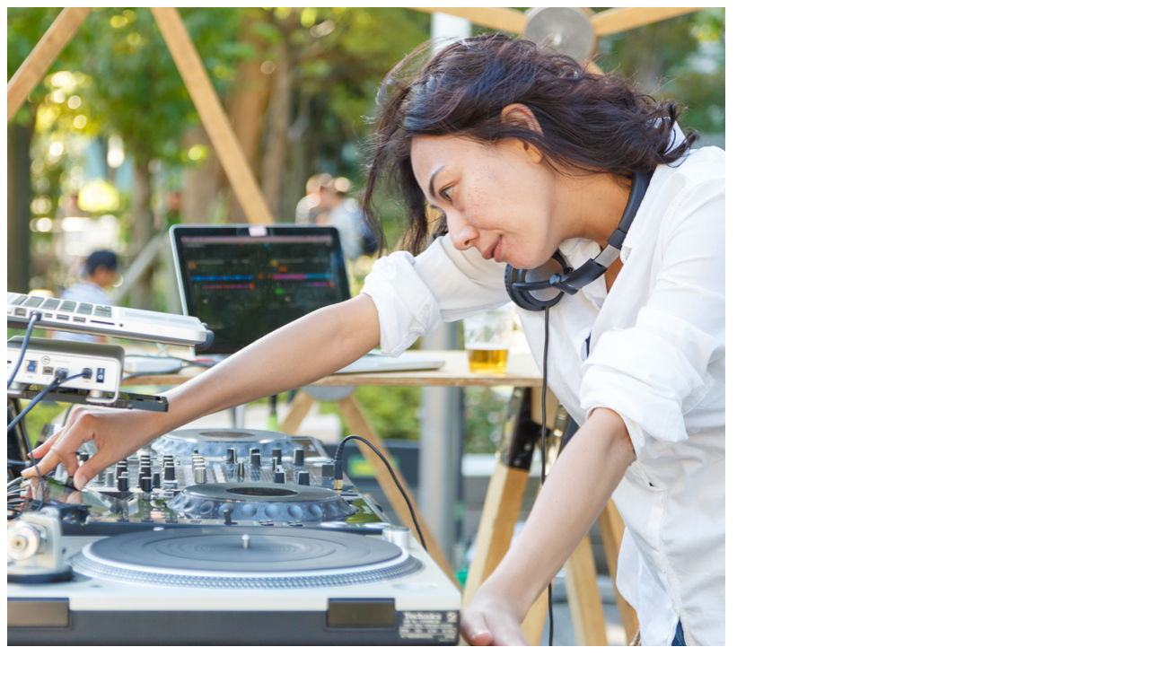

--- FILE ---
content_type: text/html; charset=UTF-8
request_url: https://djbar-bridge.com/shibuya/artist/32213/
body_size: 107
content:
<div id="artist-popup-wrapper">
    
    <div class="artist-header row no-gutter">
        <div class="artist-img matchH col-md-4"><img src="https://djbar-bridge.com/shibuya/wp-content/uploads/2023/06/kaoriichikawa_800.jpg" class="attachment-large size-large wp-post-image" alt="" decoding="async" /></div>
        <div class="artist-txt matchH col-md-5">
            <div class="inner">
                <div class="artist-name">
                    <h2 class="name">Kaori Ichikawa</h2>
                                    </div>
            </div>
        </div>
    </div>
    <div class="entry-footer page-control">
    <div class="prev">
        <a class="popup popup-prev"><span></span>PREV</a>
    </div>
    <div class="next">
        <a class="popup popup-next">NEXT<span></span></a>
    </div>
    <div class="artist-profile">
                    </div>
    <div id="close-btn" class="mfp-close">
        <div id="close-btn-icon" class="mfp-close">
            <div></div>
            <div></div>
        </div>
    </div>
</div>             
 